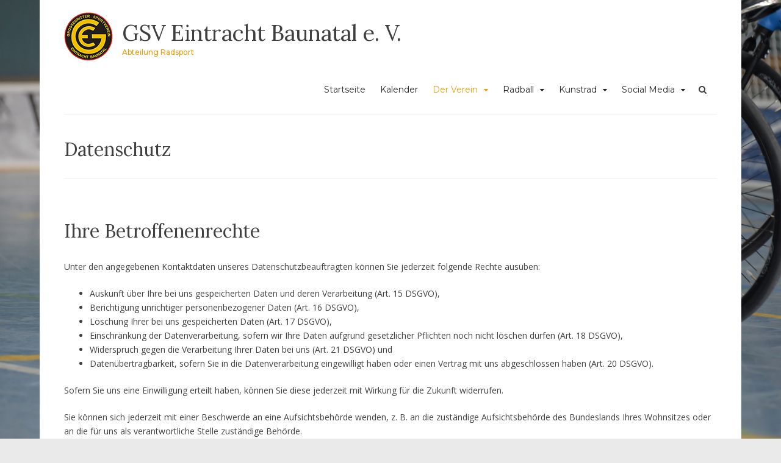

--- FILE ---
content_type: text/javascript
request_url: https://eintracht-radsport.de/wp-content/themes/arouse/js/flex-custom.js?ver=6.9
body_size: 262
content:
jQuery(window).load(function() {
    jQuery('.flexslider').flexslider({
        animation: "fade",
        direction: "horizontal",
        slideshowSpeed: 6000,
        animationSpeed: 600
    });
});

(function($) {
	$('div.arouse-slider-container').on( 'click', function(e) {
		if ( $(e.target).is('span.cat-links') ) { 
			return false;
		} else {
			window.location = $(this).data('loc');
		}
	});
})(jQuery);